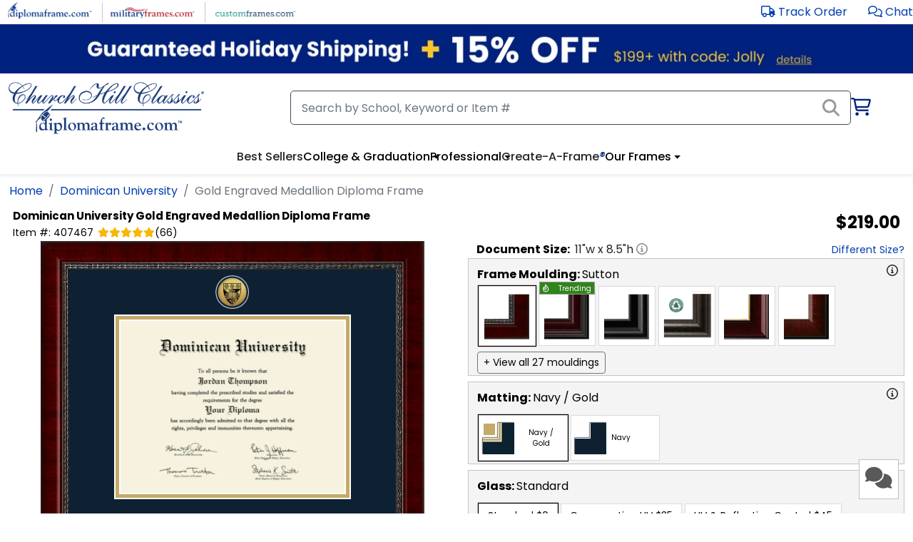

--- FILE ---
content_type: text/css
request_url: https://ka-p.fontawesome.com/assets/e64de194a3/18400390/kit.css?token=e64de194a3
body_size: 16279
content:
@charset "utf-8";.fa{font-family:var(--fa-style-family,"Font Awesome 6 Pro");font-weight:var(--fa-style,900)}.fas,.fass,.far,.fasr,.fal,.fasl,.fat,.fast,.fad,.fadr,.fadl,.fadt,.fasds,.fasdr,.fasdl,.fasdt,.fab,.fa-solid,.fa-regular,.fa-light,.fa-thin,.fa-brands,.fa-classic,.fa-duotone,.fa-sharp,.fa-sharp-duotone,.fa{-moz-osx-font-smoothing:grayscale;-webkit-font-smoothing:antialiased;display:var(--fa-display,inline-block);font-style:normal;font-variant:normal;line-height:1;text-rendering:auto}.fas:before,.fass:before,.far:before,.fasr:before,.fal:before,.fasl:before,.fat:before,.fast:before,.fad:before,.fadr:before,.fadl:before,.fadt:before,.fasds:before,.fasdr:before,.fasdl:before,.fasdt:before,.fab:before,.fa-solid:before,.fa-regular:before,.fa-light:before,.fa-thin:before,.fa-brands:before,.fa-classic:before,.fa-duotone:before,.fa-sharp:before,.fa-sharp-duotone:before,.fa:before{content:var(--fa)}.fad:after,.fa-duotone.fa-solid:after,.fa-duotone:after,.fadr:after,.fa-duotone.fa-regular:after,.fadl:after,.fa-duotone.fa-light:after,.fadt:after,.fa-duotone.fa-thin:after,.fasds:after,.fa-sharp-duotone.fa-solid:after,.fa-sharp-duotone:after,.fasdr:after,.fa-sharp-duotone.fa-regular:after,.fasdl:after,.fa-sharp-duotone.fa-light:after,.fasdt:after,.fa-sharp-duotone.fa-thin:after{content:var(--fa--fa)}.fa-classic.fa-duotone{font-family:"Font Awesome 6 Duotone"}.fass,.fa-sharp{font-weight:900}.fad,.fa-duotone{font-weight:900}.fasds,.fa-sharp-duotone{font-weight:900}.fa-classic,.fas,.fa-solid,.far,.fa-regular,.fal,.fa-light,.fat,.fa-thin{font-family:"Font Awesome 6 Pro"}.fa-duotone,.fad,.fadr,.fadl,.fadt{font-family:"Font Awesome 6 Duotone"}.fa-brands,.fab{font-family:"Font Awesome 6 Brands"}.fa-sharp,.fass,.fasr,.fasl,.fast{font-family:"Font Awesome 6 Sharp"}.fa-sharp-duotone,.fasds,.fasdr,.fasdl,.fasdt{font-family:"Font Awesome 6 Sharp Duotone"}.fa-1x{font-size:1em}.fa-2x{font-size:2em}.fa-3x{font-size:3em}.fa-4x{font-size:4em}.fa-5x{font-size:5em}.fa-6x{font-size:6em}.fa-7x{font-size:7em}.fa-8x{font-size:8em}.fa-9x{font-size:9em}.fa-10x{font-size:10em}.fa-2xs{font-size:.625em;line-height:.1em;vertical-align:.225em}.fa-xs{font-size:.75em;line-height:.08333em;vertical-align:.125em}.fa-sm{font-size:.875em;line-height:.07143em;vertical-align:.05357em}.fa-lg{font-size:1.25em;line-height:.05em;vertical-align:-.075em}.fa-xl{font-size:1.5em;line-height:.04167em;vertical-align:-.125em}.fa-2xl{font-size:2em;line-height:.03125em;vertical-align:-.1875em}.fa-fw{text-align:center;width:1.25em}.fa-ul{list-style-type:none;margin-left:var(--fa-li-margin,2.5em);padding-left:0}.fa-ul>li{position:relative}.fa-li{left:calc(-1*var(--fa-li-width,2em));position:absolute;text-align:center;width:var(--fa-li-width,2em);line-height:inherit}.fa-border{border-color:var(--fa-border-color,#eee);border-radius:var(--fa-border-radius,.1em);border-style:var(--fa-border-style,solid);border-width:var(--fa-border-width,.08em);padding:var(--fa-border-padding,.2em .25em .15em)}.fa-pull-left{float:left;margin-right:var(--fa-pull-margin,.3em)}.fa-pull-right{float:right;margin-left:var(--fa-pull-margin,.3em)}.fa-beat{animation-name:fa-beat;animation-delay:var(--fa-animation-delay,0s);animation-direction:var(--fa-animation-direction,normal);animation-duration:var(--fa-animation-duration,1s);animation-iteration-count:var(--fa-animation-iteration-count,infinite);animation-timing-function:var(--fa-animation-timing,ease-in-out)}.fa-bounce{animation-name:fa-bounce;animation-delay:var(--fa-animation-delay,0s);animation-direction:var(--fa-animation-direction,normal);animation-duration:var(--fa-animation-duration,1s);animation-iteration-count:var(--fa-animation-iteration-count,infinite);animation-timing-function:var(--fa-animation-timing,cubic-bezier(.28,.84,.42,1))}.fa-fade{animation-name:fa-fade;animation-delay:var(--fa-animation-delay,0s);animation-direction:var(--fa-animation-direction,normal);animation-duration:var(--fa-animation-duration,1s);animation-iteration-count:var(--fa-animation-iteration-count,infinite);animation-timing-function:var(--fa-animation-timing,cubic-bezier(.4,0,.6,1))}.fa-beat-fade{animation-name:fa-beat-fade;animation-delay:var(--fa-animation-delay,0s);animation-direction:var(--fa-animation-direction,normal);animation-duration:var(--fa-animation-duration,1s);animation-iteration-count:var(--fa-animation-iteration-count,infinite);animation-timing-function:var(--fa-animation-timing,cubic-bezier(.4,0,.6,1))}.fa-flip{animation-name:fa-flip;animation-delay:var(--fa-animation-delay,0s);animation-direction:var(--fa-animation-direction,normal);animation-duration:var(--fa-animation-duration,1s);animation-iteration-count:var(--fa-animation-iteration-count,infinite);animation-timing-function:var(--fa-animation-timing,ease-in-out)}.fa-shake{animation-name:fa-shake;animation-delay:var(--fa-animation-delay,0s);animation-direction:var(--fa-animation-direction,normal);animation-duration:var(--fa-animation-duration,1s);animation-iteration-count:var(--fa-animation-iteration-count,infinite);animation-timing-function:var(--fa-animation-timing,linear)}.fa-spin{animation-name:fa-spin;animation-delay:var(--fa-animation-delay,0s);animation-direction:var(--fa-animation-direction,normal);animation-duration:var(--fa-animation-duration,2s);animation-iteration-count:var(--fa-animation-iteration-count,infinite);animation-timing-function:var(--fa-animation-timing,linear)}.fa-spin-reverse{--fa-animation-direction:reverse}.fa-pulse,.fa-spin-pulse{animation-name:fa-spin;animation-direction:var(--fa-animation-direction,normal);animation-duration:var(--fa-animation-duration,1s);animation-iteration-count:var(--fa-animation-iteration-count,infinite);animation-timing-function:var(--fa-animation-timing,steps(8))}@media (prefers-reduced-motion:reduce){.fa-beat,.fa-bounce,.fa-fade,.fa-beat-fade,.fa-flip,.fa-pulse,.fa-shake,.fa-spin,.fa-spin-pulse{animation-delay:-1ms;animation-duration:1ms;animation-iteration-count:1;transition-delay:0s;transition-duration:0s}}@keyframes fa-beat{0%,90%{transform:scale(1)}45%{transform:scale(var(--fa-beat-scale,1.25))}}@keyframes fa-bounce{0%{transform:scale(1)translateY(0)}10%{transform:scale(var(--fa-bounce-start-scale-x,1.1),var(--fa-bounce-start-scale-y,.9))translateY(0)}30%{transform:scale(var(--fa-bounce-jump-scale-x,.9),var(--fa-bounce-jump-scale-y,1.1))translateY(var(--fa-bounce-height,-.5em))}50%{transform:scale(var(--fa-bounce-land-scale-x,1.05),var(--fa-bounce-land-scale-y,.95))translateY(0)}57%{transform:scale(1,1)translateY(var(--fa-bounce-rebound,-.125em))}64%{transform:scale(1)translateY(0)}to{transform:scale(1)translateY(0)}}@keyframes fa-fade{50%{opacity:var(--fa-fade-opacity,.4)}}@keyframes fa-beat-fade{0%,to{opacity:var(--fa-beat-fade-opacity,.4);transform:scale(1)}50%{opacity:1;transform:scale(var(--fa-beat-fade-scale,1.125))}}@keyframes fa-flip{50%{transform:rotate3d(var(--fa-flip-x,0),var(--fa-flip-y,1),var(--fa-flip-z,0),var(--fa-flip-angle,-180deg))}}@keyframes fa-shake{0%{transform:rotate(-15deg)}4%{transform:rotate(15deg)}8%,24%{transform:rotate(-18deg)}12%,28%{transform:rotate(18deg)}16%{transform:rotate(-22deg)}20%{transform:rotate(22deg)}32%{transform:rotate(-12deg)}36%{transform:rotate(12deg)}40%,to{transform:rotate(0)}}@keyframes fa-spin{0%{transform:rotate(0)}to{transform:rotate(360deg)}}.fa-rotate-90{transform:rotate(90deg)}.fa-rotate-180{transform:rotate(180deg)}.fa-rotate-270{transform:rotate(270deg)}.fa-flip-horizontal{transform:scaleX(-1)}.fa-flip-vertical{transform:scaleY(-1)}.fa-flip-both,.fa-flip-horizontal.fa-flip-vertical{transform:scale(-1)}.fa-rotate-by{transform:rotate(var(--fa-rotate-angle,0))}.fa-stack{display:inline-block;height:2em;line-height:2em;position:relative;vertical-align:middle;width:2.5em}.fa-stack-1x,.fa-stack-2x{left:0;position:absolute;text-align:center;width:100%;z-index:var(--fa-stack-z-index,auto)}.fa-stack-1x{line-height:inherit}.fa-stack-2x{font-size:2em}.fa-inverse{color:var(--fa-inverse,#fff)}.fa-add{--fa:"+";--fa--fa:"++"}.fa-amazon{--fa:"ï‰°";--fa--fa:"ï‰°ï‰°"}.fa-amazon-pay{--fa:"ï¬";--fa--fa:"ï¬ï¬"}.fa-apple{--fa:"ï…¹";--fa--fa:"ï…¹ï…¹"}.fa-apple-pay{--fa:"ï•";--fa--fa:"ï•ï•"}.fa-arrow-left{--fa:"ï ";--fa--fa:"ï ï "}.fa-arrow-right{--fa:"ï¡";--fa--fa:"ï¡ï¡"}.fa-arrow-trend-up{--fa:"î‚˜";--fa--fa:"î‚˜î‚˜"}.fa-award{--fa:"ï•™";--fa--fa:"ï•™ï•™"}.fa-aws{--fa:"ïµ";--fa--fa:"ïµïµ"}.fa-bars{--fa:"ïƒ‰";--fa--fa:"ïƒ‰ïƒ‰"}.fa-blog{--fa:"ïž";--fa--fa:"ïžïž"}.fa-box-open{--fa:"ï’ž";--fa--fa:"ï’žï’ž"}.fa-caret-down{--fa:"ïƒ—";--fa--fa:"ïƒ—ïƒ—"}.fa-caret-up{--fa:"ïƒ˜";--fa--fa:"ïƒ˜ïƒ˜"}.fa-cart-shopping{--fa:"ïº";--fa--fa:"ïºïº"}.fa-cart-shopping-fast{--fa:"îƒœ";--fa--fa:"îƒœîƒœ"}.fa-cc-apple-pay{--fa:"ï–";--fa--fa:"ï–ï–"}.fa-cc-paypal{--fa:"ï‡´";--fa--fa:"ï‡´ï‡´"}.fa-cc-stripe{--fa:"ï‡µ";--fa--fa:"ï‡µï‡µ"}.fa-check{--fa:"ï€Œ";--fa--fa:"ï€Œï€Œ"}.fa-chevron-circle-down{--fa:"ï„º";--fa--fa:"ï„ºï„º"}.fa-chevron-circle-left{--fa:"ï„·";--fa--fa:"ï„·ï„·"}.fa-chevron-circle-right{--fa:"ï„¸";--fa--fa:"ï„¸ï„¸"}.fa-chevron-circle-up{--fa:"ï„¹";--fa--fa:"ï„¹ï„¹"}.fa-chevron-down{--fa:"ï¸";--fa--fa:"ï¸ï¸"}.fa-chevron-left{--fa:"ï“";--fa--fa:"ï“ï“"}.fa-chevron-right{--fa:"ï”";--fa--fa:"ï”ï”"}.fa-chevron-up{--fa:"ï·";--fa--fa:"ï·ï·"}.fa-circle-chevron-down{--fa:"ï„º";--fa--fa:"ï„ºï„º"}.fa-circle-chevron-left{--fa:"ï„·";--fa--fa:"ï„·ï„·"}.fa-circle-chevron-right{--fa:"ï„¸";--fa--fa:"ï„¸ï„¸"}.fa-circle-chevron-up{--fa:"ï„¹";--fa--fa:"ï„¹ï„¹"}.fa-circle-info{--fa:"ïš";--fa--fa:"ïšïš"}.fa-circle-notch{--fa:"ï‡Ž";--fa--fa:"ï‡Žï‡Ž"}.fa-close{--fa:"ï€";--fa--fa:"ï€ï€"}.fa-comment-alt-dots{--fa:"ï’£";--fa--fa:"ï’£ï’£"}.fa-comment-dots{--fa:"ï’­";--fa--fa:"ï’­ï’­"}.fa-commenting{--fa:"ï’­";--fa--fa:"ï’­ï’­"}.fa-comments{--fa:"ï‚†";--fa--fa:"ï‚†ï‚†"}.fa-edit{--fa:"ï„";--fa--fa:"ï„ï„"}.fa-envelope{--fa:"ïƒ ";--fa--fa:"ïƒ ïƒ "}.fa-exclamation-triangle{--fa:"ï±";--fa--fa:"ï±ï±"}.fa-facebook{--fa:"ï‚š";--fa--fa:"ï‚šï‚š"}.fa-fedex{--fa:"ïž—";--fa--fa:"ïž—ïž—"}.fa-fire-alt{--fa:"ïŸ¤";--fa--fa:"ïŸ¤ïŸ¤"}.fa-fire-flame-curved{--fa:"ïŸ¤";--fa--fa:"ïŸ¤ïŸ¤"}.fa-google{--fa:"ï† ";--fa--fa:"ï† ï† "}.fa-graduation-cap{--fa:"ï†";--fa--fa:"ï†ï†"}.fa-info-circle{--fa:"ïš";--fa--fa:"ïšïš"}.fa-instagram{--fa:"ï…­";--fa--fa:"ï…­ï…­"}.fa-lock{--fa:"ï€£";--fa--fa:"ï€£ï€£"}.fa-magnifying-glass{--fa:"ï€‚";--fa--fa:"ï€‚ï€‚"}.fa-message-dots{--fa:"ï’£";--fa--fa:"ï’£ï’£"}.fa-messaging{--fa:"ï’£";--fa--fa:"ï’£ï’£"}.fa-minus{--fa:"ï¨";--fa--fa:"ï¨ï¨"}.fa-mortar-board{--fa:"ï†";--fa--fa:"ï†ï†"}.fa-multiply{--fa:"ï€";--fa--fa:"ï€ï€"}.fa-navicon{--fa:"ïƒ‰";--fa--fa:"ïƒ‰ïƒ‰"}.fa-paypal{--fa:"ï‡­";--fa--fa:"ï‡­ï‡­"}.fa-pen-to-square{--fa:"ï„";--fa--fa:"ï„ï„"}.fa-phone{--fa:"ï‚•";--fa--fa:"ï‚•ï‚•"}.fa-pinterest-p{--fa:"ïˆ±";--fa--fa:"ïˆ±ïˆ±"}.fa-plus{--fa:"+";--fa--fa:"++"}.fa-remove{--fa:"ï€";--fa--fa:"ï€ï€"}.fa-ruler-combined{--fa:"ï•†";--fa--fa:"ï•†ï•†"}.fa-search{--fa:"ï€‚";--fa--fa:"ï€‚ï€‚"}.fa-share-from-square{--fa:"ï…";--fa--fa:"ï…ï…"}.fa-share-square{--fa:"ï…";--fa--fa:"ï…ï…"}.fa-shield-check{--fa:"ï‹·";--fa--fa:"ï‹·ï‹·"}.fa-shipping-fast{--fa:"ï’‹";--fa--fa:"ï’‹ï’‹"}.fa-shopping-cart{--fa:"ïº";--fa--fa:"ïºïº"}.fa-sliders{--fa:"ï‡ž";--fa--fa:"ï‡žï‡ž"}.fa-sliders-h{--fa:"ï‡ž";--fa--fa:"ï‡žï‡ž"}.fa-star{--fa:"ï€…";--fa--fa:"ï€…ï€…"}.fa-stripe{--fa:"ï©";--fa--fa:"ï©ï©"}.fa-subtract{--fa:"ï¨";--fa--fa:"ï¨ï¨"}.fa-tags{--fa:"ï€¬";--fa--fa:"ï€¬ï€¬"}.fa-tiktok{--fa:"î»";--fa--fa:"î»î»"}.fa-times{--fa:"ï€";--fa--fa:"ï€ï€"}.fa-triangle-exclamation{--fa:"ï±";--fa--fa:"ï±ï±"}.fa-truck{--fa:"ïƒ‘";--fa--fa:"ïƒ‘ïƒ‘"}.fa-truck-fast{--fa:"ï’‹";--fa--fa:"ï’‹ï’‹"}.fa-twitter{--fa:"ï‚™";--fa--fa:"ï‚™ï‚™"}.fa-ups{--fa:"ïŸ ";--fa--fa:"ïŸ ïŸ "}.fa-warning{--fa:"ï±";--fa--fa:"ï±ï±"}.fa-xmark{--fa:"ï€";--fa--fa:"ï€ï€"}.fa-xmark-large{--fa:"î–›";--fa--fa:"î–›î–›"}.fa-youtube{--fa:"ï…§";--fa--fa:"ï…§ï…§"}.sr-only,.fa-sr-only{position:absolute;width:1px;height:1px;padding:0;margin:-1px;overflow:hidden;clip:rect(0,0,0,0);white-space:nowrap;border-width:0}.sr-only-focusable:not(:focus),.fa-sr-only-focusable:not(:focus){position:absolute;width:1px;height:1px;padding:0;margin:-1px;overflow:hidden;clip:rect(0,0,0,0);white-space:nowrap;border-width:0}:root,:host{--fa-style-family-classic:"Font Awesome 6 Pro";--fa-font-solid:normal 900 1em/1 "Font Awesome 6 Pro"}@font-face{font-family:"Font Awesome 6 Pro";font-weight:900;font-style:normal;font-display:block;src:url([data-uri])format("woff2")}.fas,.fa-solid{font-weight:900}:root,:host{--fa-style-family-classic:"Font Awesome 6 Pro";--fa-font-regular:normal 400 1em/1 "Font Awesome 6 Pro"}@font-face{font-family:"Font Awesome 6 Pro";font-weight:400;font-style:normal;font-display:block;src:url([data-uri])format("woff2")}.far,.fa-regular{font-weight:400}:root,:host{--fa-style-family-brands:"Font Awesome 6 Brands";--fa-font-brands:normal 400 1em/1 "Font Awesome 6 Brands"}@font-face{font-family:"Font Awesome 6 Brands";font-weight:400;font-style:normal;font-display:block;src:url([data-uri])format("woff2")}.fab,.fa-brands{font-weight:400}.fa-twitter{--fa:"ï‚™"}.fa-youtube{--fa:"ï…§"}.fa-pinterest-p{--fa:"ïˆ±"}.fa-facebook{--fa:"ï‚š"}.fa-instagram{--fa:"ï…­"}.fa-tiktok{--fa:"î»"}.fa-paypal{--fa:"ï‡­"}.fa-stripe{--fa:"ï©"}.fa-cc-stripe{--fa:"ï‡µ"}.fa-cc-paypal{--fa:"ï‡´"}.fa-fedex{--fa:"ïž—"}.fa-amazon-pay{--fa:"ï¬"}.fa-apple-pay{--fa:"ï•"}.fa-apple{--fa:"ï…¹"}.fa-amazon{--fa:"ï‰°"}.fa-cc-apple-pay{--fa:"ï–"}.fa-google{--fa:"ï† "}.fa-ups{--fa:"ïŸ "}.fa-aws{--fa:"ïµ"}

--- FILE ---
content_type: text/plain; charset=utf-8
request_url: https://www.diplomaframe.com/api/pricing
body_size: 20
content:
{"success":1,"error":null,"msg":"success","result_decimal":219.000,"result_decimal_discount":219.000,"result_int":0,"item_id":"C407467","sku":"","redirect_url":null}